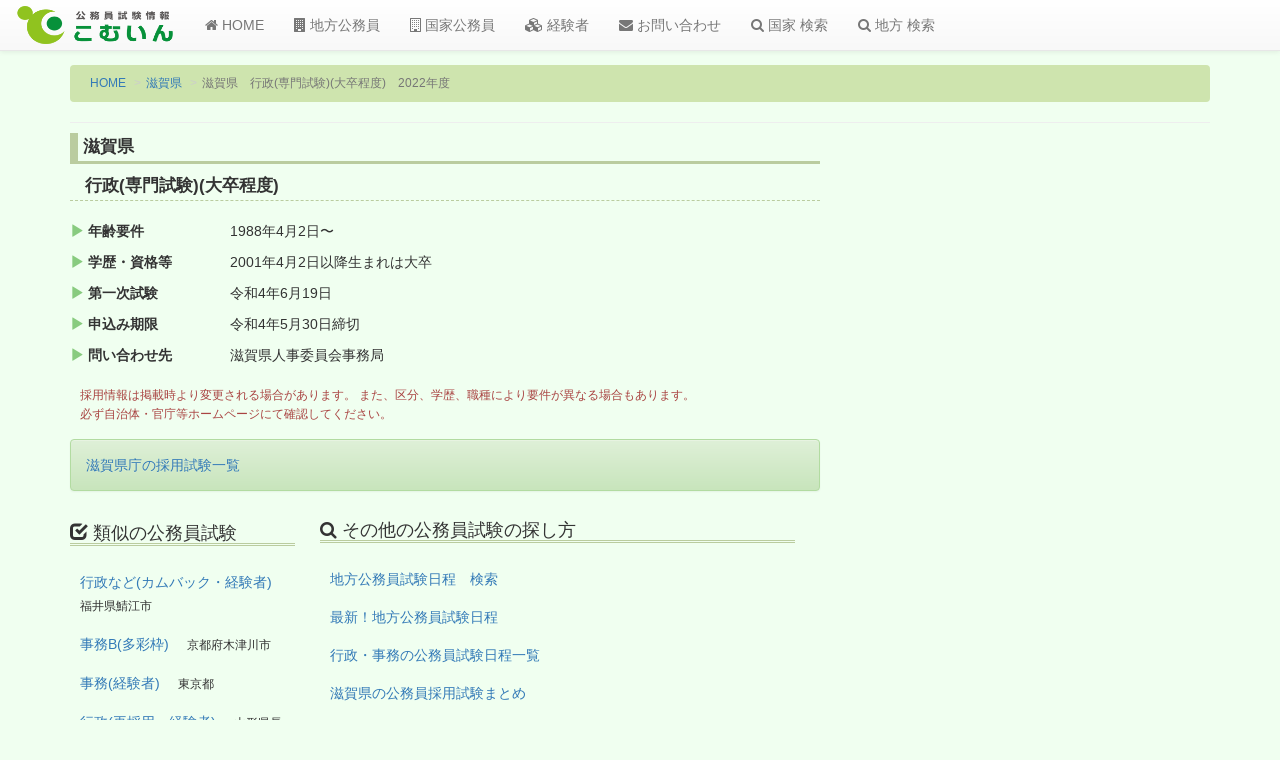

--- FILE ---
content_type: text/html; charset=UTF-8
request_url: https://comin.tank.jp/newan.php?id=c181653836400a550b18
body_size: 9631
content:

<!DOCTYPE html>
<html lang="ja">
<head>
<script async src="//pagead2.googlesyndication.com/pagead/js/adsbygoogle.js"></script>
<script>
  (adsbygoogle = window.adsbygoogle || []).push({
    google_ad_client: "ca-pub-2872824986903345",
    enable_page_level_ads: true
  });
</script>	<meta charset="UTF-8">
	<meta http-equiv="X-UA-Compatible" content="IE=edge">
	<meta name="viewport" content="width=device-width, initial-scale=1">
		<!-- ここより上にmetaタグを置かない -->
		
	<title>滋賀県 行政(専門試験)(大卒程度) 2022年度＊公務員試験情報こむいん</title>

	<meta name="keywords" content="滋賀県,地方公務員試験,行政(専門試験)">
	<meta name="description" content="2022年度滋賀県の行政(専門試験)(大卒程度)公務員試験日程">

	<link rel="shortcut icon" type="image/x-icon" href="/newlogo/favicon.ico">
	
	
	<script src="https://ajax.googleapis.com/ajax/libs/jquery/1.11.3/jquery.min.js"></script>
	<!-- Latest compiled and minified CSS -->
	<link rel="stylesheet" href="https://maxcdn.bootstrapcdn.com/bootstrap/3.3.6/css/bootstrap.min.css" integrity="sha384-1q8mTJOASx8j1Au+a5WDVnPi2lkFfwwEAa8hDDdjZlpLegxhjVME1fgjWPGmkzs7" crossorigin="anonymous">

	<!-- Optional theme -->
	<link rel="stylesheet" href="https://maxcdn.bootstrapcdn.com/bootstrap/3.3.6/css/bootstrap-theme.min.css" integrity="sha384-fLW2N01lMqjakBkx3l/M9EahuwpSfeNvV63J5ezn3uZzapT0u7EYsXMjQV+0En5r" crossorigin="anonymous">

	<!-- Latest compiled and minified JavaScript -->
	<script src="https://maxcdn.bootstrapcdn.com/bootstrap/3.3.6/js/bootstrap.min.js" integrity="sha384-0mSbJDEHialfmuBBQP6A4Qrprq5OVfW37PRR3j5ELqxss1yVqOtnepnHVP9aJ7xS" crossorigin="anonymous"></script>

 <!--[if lt IE 9]>
      <script src="https://oss.maxcdn.com/html5shiv/3.7.2/html5shiv.min.js"></script>
      <script src="https://oss.maxcdn.com/respond/1.4.2/respond.min.js"></script>
    <![endif]-->
    
    <link href="/newcss/advance.css" rel="stylesheet" type="text/css">

</head>

<body>

	<script>
  (function(i,s,o,g,r,a,m){i['GoogleAnalyticsObject']=r;i[r]=i[r]||function(){
  (i[r].q=i[r].q||[]).push(arguments)},i[r].l=1*new Date();a=s.createElement(o),
  m=s.getElementsByTagName(o)[0];a.async=1;a.src=g;m.parentNode.insertBefore(a,m)
  })(window,document,'script','https://www.google-analytics.com/analytics.js','ga');

  ga('create', 'UA-7257761-1', 'auto');
  ga('send', 'pageview');

</script>

<!-- 　ナビゲーションバー　-->
	<nav class="navbar navbar-default navbar-fixed-top">
  <div class="container-fluid">
    <!-- Brand and toggle get grouped for better mobile display -->
    <div class="navbar-header">
      <button type="button" class="navbar-toggle collapsed" data-toggle="collapse" data-target="#bs-example-navbar-collapse-1" aria-expanded="false">
        <span class="sr-only">Toggle navigation</span>
        <span class="icon-bar"></span>
        <span class="icon-bar"></span>
        <span class="icon-bar"></span>
      </button>
      <a class="navbar-brand" href="/"><img src="/newlogo/logo3.png" alt="こむいんロゴ" class="img-rounded"></a>
    </div>
    <!-- Collect the nav links, forms, and other content for toggling -->
    <div class="collapse navbar-collapse" id="bs-example-navbar-collapse-1">
      <ul class="nav navbar-nav">
        <li><a href="/"><i class="fa fa-home"></i> HOME</a></li>
         <li><a href="/chiho-koumuin/"><i class="fa fa-building"></i> 地方公務員</a></li>
        <li><a href="/kokka-koumuin/"><i class="fa fa-building-o"></i> 国家公務員</a></li>
        <li><a href="/keikensha/"><i class="fa fa-cubes"></i> 経験者</a></li>
        <li><a href="/mail.php"><i class="fa fa-envelope"></i> お問い合わせ</a></li>
        
        <li><a href="/search_set.php?sel=1"><i class="fa fa-search"></i> 国家 検索</a></li>
        <li><a href="/search_set.php?sel=2"><i class="fa fa-search"></i> 地方 検索</a></li>
      </ul>

	
     </div><!-- /.navbar-collapse -->
  </div><!-- /.container-fluid -->
</nav>

	<div class="container my_contents02">
	   <div class="row">
	       <!--  パンくずリンク  -->
	       <div class="container">
    		<ol class="breadcrumb">
    		  <li><a href="/">HOME</a></li>
    		  <li><a href="chiho-koumuin/shiga.html">滋賀県</a></li>
    		  <li class="active">滋賀県　行政(専門試験)(大卒程度)　2022年度</li>
    		</ol>
    		<hr>
    		</div>
    		<!--  ↑パンくずリンク↑  -->
	   
	   	<!-- メインコンテンツ部分 -->
    		<div class="col-sm-8">	
    		<!--  詳細情報部分  -->
    		<h2 class="newanh2">滋賀県</h2>
    		<h3 class="newanh3">行政(専門試験)(大卒程度)</h3>
    		  <div class="colum3p">		  
		  <dl class="dl-horizontal list_newan">
		  		<dt><i class="glyphicon glyphicon-play"></i> 年齢要件</dt>
		  	  <dd>1988年4月2日〜</dd>		  			<dt><i class="glyphicon glyphicon-play"></i> 学歴・資格等</dt>
		<dd>2001年4月2日以降生まれは大卒</dd>		  	                                                                  <dt><i class="glyphicon glyphicon-play"></i> 第一次試験</dt>
		  <dd>令和4年6月19日</dd>			<dt><i class="glyphicon glyphicon-play"></i> 申込み期限</dt>
			  <dd>令和4年5月30日締切</dd>
			<dt><i class="glyphicon glyphicon-play"></i> 問い合わせ先</dt>
			  <dd>滋賀県人事委員会事務局　</dd>
							
		   </dl>
		   		   
		   <p class="comment01 text-danger">採用情報は掲載時より変更される場合があります。
		また、区分、学歴、職種により要件が異なる場合もあります。
		<br/>必ず自治体・官庁等ホームページにて確認してください。
		   </p>
		</div>
		<!--  ↑詳細情報部分↑  -->
		
		<!--  google adsense  -->
                                                                <script async src="https://pagead2.googlesyndication.com/pagead/js/adsbygoogle.js?client=ca-pub-2872824986903345"
     crossorigin="anonymous"></script>
                                                                <!--  ↑google adsense↑ -->
                                                                <div class="alert alert-success" role="alert"><a href="/chiho-koumuin/shiga/todofukencho.html">滋賀県庁の採用試験一覧</a></div>
		<!-- 関連するその他の情報へのリンク -->
		<div class="colum3p newanbox">
		  <div class="col-sm-4">
		   <h4><i class="glyphicon glyphicon-check" aria-hidden="true"></i> 類似の公務員試験</h4>
		     <p><a href="/newan.php?id=c221772204400a613b44">行政など(カムバック・経験者)</a>　
					<small>福井県鯖江市</small></p><p><a href="/newan.php?id=c221774191600a613b96">事務B(多彩枠)</a>　
					<small>京都府木津川市</small></p><p><a href="/newan.php?id=c221771858800a906b57">事務(経験者)</a>　
					<small>東京都</small></p><p><a href="/newan.php?id=c231772118000a229b5">行政(再採用・経験者)</a>　
					<small>山形県長井市</small></p><p><a href="/newan.php?id=c231774882800a628b44">一般事務(随時)</a>　
					<small>奈良県川上村</small></p>		  </div>
		  <div class="col-sm-8">
		    <h4><i class="fa fa-search" aria-hidden="true"></i> その他の公務員試験の探し方</h4>
			    <p><a href="/search_set.php?sel=2">地方公務員試験日程　検索</a></a></p>
			    <p><a href="/chiho-koumuin/">最新！地方公務員試験日程</a></p>
			    <p><a href="/public_servant/gyosei.html">行政・事務の公務員試験日程一覧</a></p>			    <p><a href="/chiho-koumuin/shiga.html">滋賀県の公務員採用試験まとめ</p>		  </div>
		</div>
		
		<!-- ↑関連するその他の情報へのリンク↑ -->
		
		
		
         </div>
            	   
            	   
          <!-- サイドバー  -->
  	   <div class="col-sm-3 col-sm-offset-1 side-top">
          <!--  google adsense  -->
		<script async src="https://pagead2.googlesyndication.com/pagead/js/adsbygoogle.js?client=ca-pub-2872824986903345"
     crossorigin="anonymous"></script>
<!-- newan2205 -->
<ins class="adsbygoogle"
     style="display:block"
     data-ad-client="ca-pub-2872824986903345"
     data-ad-slot="9892403904"
     data-ad-format="auto"
     data-full-width-responsive="true"></ins>
<script>
     (adsbygoogle = window.adsbygoogle || []).push({});
</script>
                                                                <!--  ↑google adsense↑ -->

        </div>
        
        </div>
     </div>
          	
 <footer class="footer">
      <div class="container">
         <ul class="list-inline">
            <li><a href="/">HOME</a></li>
            <li><a href="/chiho-koumuin/">地方公務員</a></li>
            <li><a href="/kokka-koumuin/">国家公務員</a></li>
            <li><a href="/keikensha/">経験者</a></li>
            <li><a href="/mail.php">お問い合わせ</a></li>
            <li><a href="/bbs2.php">掲示板</a></li>
            <li><a href="/sitemap.php">サイトマップ</a></li>
         </ul>
         <p><small><a href="/">公務員試験情報こむいん</a></small></p>
         <p><small>2026. All Rights Reserved.</small></p>
     </div>
</footer>


<link href="//netdna.bootstrapcdn.com/font-awesome/4.5.0/css/font-awesome.min.css" rel="stylesheet">
<div id="fb-root"></div>
<script>(function(d, s, id) {
  var js, fjs = d.getElementsByTagName(s)[0];
  if (d.getElementById(id)) return;
  js = d.createElement(s); js.id = id;
  js.src = "//connect.facebook.net/ja_JP/sdk.js#xfbml=1&version=v2.8";
  fjs.parentNode.insertBefore(js, fjs);
}(document, 'script', 'facebook-jssdk'));</script>	
	
</body>

</html>

--- FILE ---
content_type: text/html; charset=utf-8
request_url: https://www.google.com/recaptcha/api2/aframe
body_size: 267
content:
<!DOCTYPE HTML><html><head><meta http-equiv="content-type" content="text/html; charset=UTF-8"></head><body><script nonce="ZpU2ee6lvOPaP96we4jFMg">/** Anti-fraud and anti-abuse applications only. See google.com/recaptcha */ try{var clients={'sodar':'https://pagead2.googlesyndication.com/pagead/sodar?'};window.addEventListener("message",function(a){try{if(a.source===window.parent){var b=JSON.parse(a.data);var c=clients[b['id']];if(c){var d=document.createElement('img');d.src=c+b['params']+'&rc='+(localStorage.getItem("rc::a")?sessionStorage.getItem("rc::b"):"");window.document.body.appendChild(d);sessionStorage.setItem("rc::e",parseInt(sessionStorage.getItem("rc::e")||0)+1);localStorage.setItem("rc::h",'1769357956890');}}}catch(b){}});window.parent.postMessage("_grecaptcha_ready", "*");}catch(b){}</script></body></html>